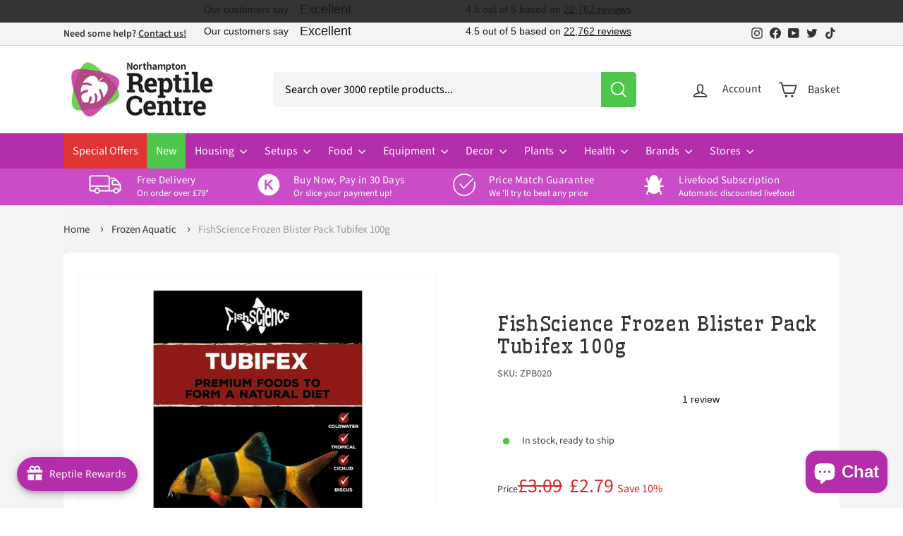

--- FILE ---
content_type: application/javascript; charset=UTF-8
request_url: https://api.clerk.io/v2/log/debug?callback=jQuery110208478275555498174_1769376608003&payload=%7B%22message%22%3A%22Please+consider+upgrading+to+Clerk.js+v2.+For+more+information+visit%2C+my.clerk.io.%22%2C%22source%22%3A%22Clerk.js+v1%22%2C%22type%22%3A%22warn%22%2C%22key%22%3A%22jFOAyr2R9EuqxM5bIf4IWXpYQhB9WlYc%22%2C%22visitor%22%3A%22BHRUeP2d%22%7D&_=1769376608004
body_size: 77
content:
jQuery110208478275555498174_1769376608003({"status":"error","code":403,"type":"AuthenticationError","message":"Store is disabled"});

--- FILE ---
content_type: application/javascript; charset=UTF-8
request_url: https://api.clerk.io/v2/log/pageview?callback=jQuery110208478275555498174_1769376608003&payload=%7B%22key%22%3A%22jFOAyr2R9EuqxM5bIf4IWXpYQhB9WlYc%22%2C%22visitor%22%3A%22BHRUeP2d%22%7D&_=1769376608005
body_size: 77
content:
jQuery110208478275555498174_1769376608003({"status":"error","code":403,"type":"AuthenticationError","message":"Store is disabled"});

--- FILE ---
content_type: text/javascript; charset=utf-8
request_url: https://www.reptilecentre.com/products/peregrine-blister-pack-tubifex-100g.js
body_size: 1201
content:
{"id":7885282640088,"title":"FishScience Frozen Blister Pack Tubifex 100g","handle":"peregrine-blister-pack-tubifex-100g","description":"\u003ca href=\"\/collections\/fishscience\"\u003e\u003cimg src=\"https:\/\/cdn.shopify.com\/s\/files\/1\/0667\/4664\/6744\/files\/fishscience.jpg\" alt=\"frozen fishscience food\" title=\"Frozen FishScience Food\"\u003e\u003c\/a\u003e\n\u003cp\u003eThese convenient packs of aquatic food are suitable for a range of reptiles and amphibian species including Turtles and Terrapins, Axolotls, Salamanders, Newts, Frogs and Toads as well as a wide variety of ornamental fish species. They can be stored in the freezer and individual cubes can be popped out for use without using the whole pack. There are 30 cubes per 100g pack. All of the selection are natural foods and ecologically and sustainably sourced, fortified with extra vitamins, then flash frozen for ultimate freshness and nutritional quality.\u003c\/p\u003e\n\n\u003ch3\u003eWe recommend tubifex for the following animal types:\u003c\/h3\u003e\n\n\u003cul\u003e\n\u003cli\u003eAquatic Frogs. \u003c\/li\u003e\n\u003cli\u003eNewts. \u003c\/li\u003e\n\u003cli\u003e Toads. \u003c\/li\u003e\n\u003cli\u003eTerrapins and Turtles.\n\n\u003c\/li\u003e\n\u003cli\u003eFreshwater Fish\u003c\/li\u003e\n\u003c\/ul\u003e","published_at":"2022-11-15T15:34:21+00:00","created_at":"2022-11-15T15:34:23+00:00","vendor":"Peregrine Livefoods","type":"Fish Supplies","tags":["Brand:FishScience","fish-food","frozen-aquatic-food","Size:100g","vat-20"],"price":279,"price_min":279,"price_max":279,"available":true,"price_varies":false,"compare_at_price":309,"compare_at_price_min":309,"compare_at_price_max":309,"compare_at_price_varies":false,"variants":[{"id":43749715902680,"title":"Default Title","option1":"Default Title","option2":null,"option3":null,"sku":"ZPB020","requires_shipping":true,"taxable":true,"featured_image":{"id":77575810154878,"product_id":7885282640088,"position":1,"created_at":"2025-08-07T15:09:14+01:00","updated_at":"2025-08-07T15:09:14+01:00","alt":"FishScience Frozen Blister Pack Tubifex 100g","width":900,"height":900,"src":"https:\/\/cdn.shopify.com\/s\/files\/1\/0667\/4664\/6744\/files\/fishscience-frozen-blister-pack-tubifex-100g-fish-supplies-384.webp?v=1754575754","variant_ids":[43749715902680]},"available":true,"name":"FishScience Frozen Blister Pack Tubifex 100g","public_title":null,"options":["Default Title"],"price":279,"weight":114,"compare_at_price":309,"inventory_management":"shopify","barcode":"4038358199929","featured_media":{"alt":"FishScience Frozen Blister Pack Tubifex 100g","id":66789549244798,"position":1,"preview_image":{"aspect_ratio":1.0,"height":900,"width":900,"src":"https:\/\/cdn.shopify.com\/s\/files\/1\/0667\/4664\/6744\/files\/fishscience-frozen-blister-pack-tubifex-100g-fish-supplies-384.webp?v=1754575754"}},"quantity_rule":{"min":1,"max":null,"increment":1},"quantity_price_breaks":[],"requires_selling_plan":false,"selling_plan_allocations":[]}],"images":["\/\/cdn.shopify.com\/s\/files\/1\/0667\/4664\/6744\/files\/fishscience-frozen-blister-pack-tubifex-100g-fish-supplies-384.webp?v=1754575754"],"featured_image":"\/\/cdn.shopify.com\/s\/files\/1\/0667\/4664\/6744\/files\/fishscience-frozen-blister-pack-tubifex-100g-fish-supplies-384.webp?v=1754575754","options":[{"name":"Title","position":1,"values":["Default Title"]}],"url":"\/products\/peregrine-blister-pack-tubifex-100g","media":[{"alt":"FishScience Frozen Blister Pack Tubifex 100g","id":66789549244798,"position":1,"preview_image":{"aspect_ratio":1.0,"height":900,"width":900,"src":"https:\/\/cdn.shopify.com\/s\/files\/1\/0667\/4664\/6744\/files\/fishscience-frozen-blister-pack-tubifex-100g-fish-supplies-384.webp?v=1754575754"},"aspect_ratio":1.0,"height":900,"media_type":"image","src":"https:\/\/cdn.shopify.com\/s\/files\/1\/0667\/4664\/6744\/files\/fishscience-frozen-blister-pack-tubifex-100g-fish-supplies-384.webp?v=1754575754","width":900}],"requires_selling_plan":false,"selling_plan_groups":[]}

--- FILE ---
content_type: text/javascript
request_url: https://www.reptilecentre.com/cdn/shop/t/56/assets/section-main-product.js?v=48829736225712131391750160281
body_size: -896
content:
import"@archetype-themes/scripts/config";import"@archetype-themes/scripts/modules/product";
//# sourceMappingURL=/cdn/shop/t/56/assets/section-main-product.js.map?v=48829736225712131391750160281


--- FILE ---
content_type: text/javascript
request_url: https://www.reptilecentre.com/cdn/shop/t/56/assets/section-featured-collection.js?v=70396313371272205741750160281
body_size: -655
content:
import"@archetype-themes/scripts/config";import"@archetype-themes/scripts/modules/collection-template";
//# sourceMappingURL=/cdn/shop/t/56/assets/section-featured-collection.js.map?v=70396313371272205741750160281
